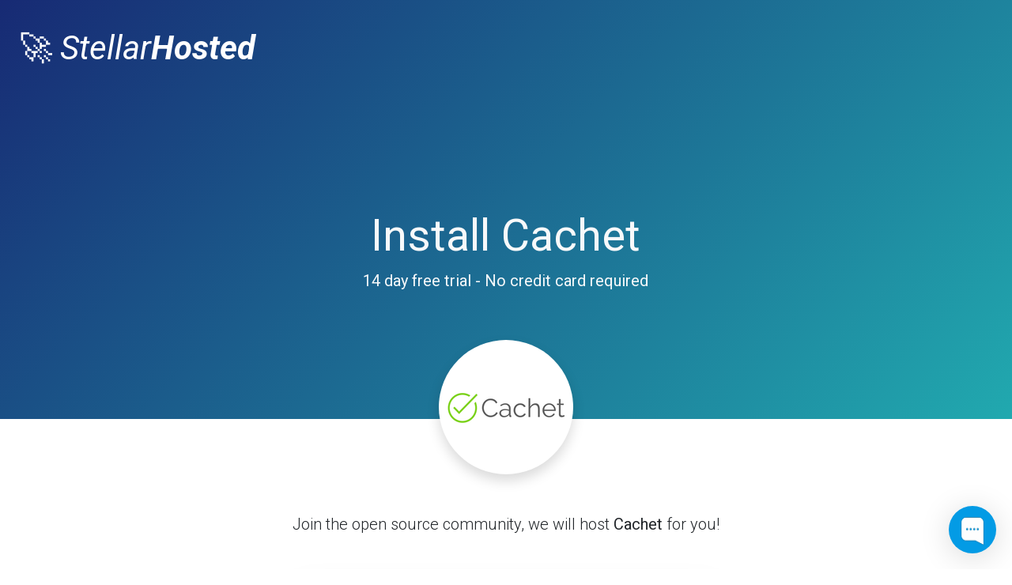

--- FILE ---
content_type: text/html; charset=utf-8
request_url: https://www.stellarhosted.com/cachet/install/?package=standard&price=29
body_size: 3864
content:
<!DOCTYPE html>
<html lang="en" dir="ltr" prefix="og: http://ogp.me/ns#">
<head>
<title>Install Cachet, free Cachet hosting trial | Stellar Hosted</title>
<meta charset="UTF-8">
<meta name="viewport" content="width=device-width, initial-scale=1.0">
<meta name="description" content="Try Cachet for free with a 14 day trial, no credit card required">
<meta name="robots" content="noindex">
<meta http-equiv="X-UA-Compatible" content="IE=edge">
<meta http-equiv="Content-Type" content="text/html; charset=UTF-8">
<!-- Google Tag Manager -->
<script>(function(w,d,s,l,i){w[l]=w[l]||[];w[l].push({'gtm.start':
new Date().getTime(),event:'gtm.js'});var f=d.getElementsByTagName(s)[0],
j=d.createElement(s),dl=l!='dataLayer'?'&l='+l:'';j.async=true;j.src=
'https://www.googletagmanager.com/gtm.js?id='+i+dl;f.parentNode.insertBefore(j,f);
})(window,document,'script','dataLayer','GTM-NJBPMH96');</script>
<!-- End Google Tag Manager -->
<link rel="canonical" href="https://www.stellarhosted.com/cachet/install/?package=standard&amp;price=29">
<link rel="shortcut icon" type="image/x-icon" href="https://cdn.stellarhosted.com/static/favicon.ico">
<link rel="stylesheet" type="text/css" href="https://cdnjs.cloudflare.com/ajax/libs/font-awesome/5.13.0/css/all.min.css">
<link rel="stylesheet" type="text/css" href="https://cdnjs.cloudflare.com/ajax/libs/flag-icon-css/2.8.0/css/flag-icon.min.css">
<link rel="stylesheet" type="text/css" href="https://cdn.jsdelivr.net/npm/bootstrap@4.6.0/dist/css/bootstrap.min.css" integrity="sha384-B0vP5xmATw1+K9KRQjQERJvTumQW0nPEzvF6L/Z6nronJ3oUOFUFpCjEUQouq2+l" crossorigin="anonymous">
<link rel="stylesheet" type="text/css" href="https://cdn.stellarhosted.com/static/libraries/bootstrap/responsivefonts.css">
<link rel="stylesheet" type="text/css" href="https://cdn.stellarhosted.com/static/standardized/css/standardized.css">
<link rel="stylesheet" type="text/css" href="https://cdn.stellarhosted.com/static/css/base.css">
<script defer src="https://code.jquery.com/jquery-3.5.1.min.js" crossorigin="anonymous"></script>
<script defer src="https://cdnjs.cloudflare.com/ajax/libs/popper.js/1.14.3/umd/popper.min.js" integrity="sha384-ZMP7rVo3mIykV+2+9J3UJ46jBk0WLaUAdn689aCwoqbBJiSnjAK/l8WvCWPIPm49" crossorigin="anonymous"></script>
<script defer src="https://cdn.jsdelivr.net/npm/bootstrap@4.6.0/dist/js/bootstrap.min.js" integrity="sha384-+YQ4JLhjyBLPDQt//I+STsc9iw4uQqACwlvpslubQzn4u2UU2UFM80nGisd026JF" crossorigin="anonymous"></script>
<script defer data-domain="stellarhosted.com" src="https://plausible.io/js/script.js"></script>
<script>
$(function () {
$('[data-toggle="tooltip"]').tooltip({'html': true, 'trigger': 'hover'})
})
</script>
</head>
<body class="page" vocab="https://schema.org/" typeof="Product">
<noscript><iframe src="https://www.googletagmanager.com/ns.html?id=GTM-NJBPMH96" height="0" width="0" style="display:none;visibility:hidden"></iframe></noscript>
<header>
<nav class="navbar navbar-expand-lg navbar-dark p-4">
<a class="navbar-brand h1 mb-0 mr-lg-5" href="/">🚀 <i>Stellar<strong>Hosted</strong></i></a>
</nav>
<div class="position-relative overflow-hidden p-5 text-center text-light">
<div class="col-md-8 p-lg-5 mx-auto my-5">
<h1 class="display-4 font-weight-normal">Install Cachet</h1>
<p class="lead font-weight-normal">14 day free trial - No credit card required</p>
</div>
<div class="product-device shadow-lg d-none d-md-block"></div>
<div class="product-device product-device-2 shadow-lg d-none d-md-block"></div>
</div>
</header>
<img class="rounded-circle mx-auto d-block shadow bg-white" src="https://cdn.stellarhosted.com/media/images/150x150/80/65081e6eb047c84ca8ef7473d94130db/cachet-logo.png" alt="Cachet Status page system" style="margin-top: -100px; z-index: 10; position: relative; padding: 10px;">
<div class="container signup pb-5">
<p class="lead py-5 text-center">Join the open source community, we will host <strong>Cachet</strong> for you!</p>
<div class="col-12 col-lg-6 mx-auto mb-5">
<div class="card mb-4 border-0 card-highlighted shadow-lg">
<div class="card-body d-flex flex-column">
<form method="post" novalidate>
<input type="hidden" name="csrfmiddlewaretoken" value="pU6dDtPHuvBhKCugbSiQ9p55uDwOHPZHOf7AQE22UGRt5MYTSljIMOmE4te4Kg7O">
<input type="hidden" name="software" value="3" id="id_software"> <input type="hidden" name="package" value="standard" id="id_package"> <div id="div_id_name" class="form-group"> <label for="id_name" class=" requiredField">
Your name<span class="asteriskField">*</span> </label> <div> <input type="text" name="name" maxlength="100" class="textinput form-control" required id="id_name"> </div> </div> <div id="div_id_email" class="form-group"> <label for="id_email" class=" requiredField">
Your company email address<span class="asteriskField">*</span> </label> <div> <input type="email" name="email" maxlength="200" class="emailinput form-control" required id="id_email"> </div> </div> <div id="div_id_company_name" class="form-group"> <label for="id_company_name" class="">
Company
</label> <div> <input type="text" name="company_name" maxlength="100" class="textinput form-control" id="id_company_name"> </div> </div> <div id="div_id_company_size" class="form-group"> <label for="id_company_size" class=" requiredField">
Company size<span class="asteriskField">*</span> </label> <div> <select name="company_size" class="select form-control" required id="id_company_size"> <option value="" selected>---------</option> <option value="personal">Personal use</option> <option value="1-10">1-10 employees</option> <option value="10-25">10-25 employees</option> <option value="25-100">25-100 employees</option> <option value="100-250">100-250 employees</option> <option value="250-1000">250-1000 employees</option> <option value="1000+">1000+ employees</option>
</select> </div> </div> <div id="div_id_company_role" class="form-group"> <label for="id_company_role" class="">
Your role
</label> <div> <input type="text" name="company_role" maxlength="100" class="textinput form-control" id="id_company_role"> </div> </div> <div id="div_id_message" class="form-group"> <label for="id_message" class="">
Special requirements
</label> <div> <textarea name="message" cols="40" rows="10" class="textarea form-control" id="id_message">
</textarea> <small id="hint_id_message" class="form-text text-muted">Please let us know what your special requirements are</small> </div> </div>
<button type="submit" class="btn btn-lg btn-block btn-success mt-5">Request free trial</button>
</form>
</div>
</div>
</div>
</div>
<div class="container pb-5 text-center">
<h2>How to continue after the trial?</h2>
<p class="lead"><strong>Keep your data</strong> and Cachet instance by subscribing to a monthly or annual plan</p>
<p>Start a subscription during or after the trial period using one of the payment options.</p>
<div class="row pb-5 text-center">
<div class="col-md-8 mx-auto text-center">
<img src="https://cdn.stellarhosted.com/static/payment/paypal.png" class="p-1" alt="PayPal" style="max-height: 50px;">
<img src="https://cdn.stellarhosted.com/static/payment/visa.png" class="p-1" alt="Visa" style="max-height: 50px;">
<img src="https://cdn.stellarhosted.com/static/payment/mastercard.png" class="p-1" alt="MasterCard" style="max-height: 50px;">
</div>
</div>
</div>
<footer class="py-5 mt-5 bg-light">
<div class="text-center" style="margin-top: -100px; font-size: 72px;">🚀</div>
<div class="container">
<div class="row py-5 justify-content-end">
<div class="col-12 col-md-5 mr-auto">
<h5 class="h2">Stellar Hosted</h5>
<p class="text-dark">
Hosted open source business software. We host Open Source Software as a Service (SaaS) for you in the European Cloud. Embrace open source
<a href="/about/">Read our story</a>
</p>
<p>Made and hosted in the EU 🇪🇺</p>
</div>
<div class="col-6 col-md-2">
<h5>Company</h5>
<ul class="list-unstyled text-small">
<li><a class="text-muted" href="/about/#story">Our story</a></li>
<li><a class="text-muted" href="/platform/">Platform</a></li>
<li><a class="text-muted" href="/contact/">Contact</a></li>
</ul>
<h6><a class="text-dark" href="https://stellarhosted.github.io/helm-charts/">Helm charts</a></h6>
<ul class="list-unstyled text-small">
<li><a class="text-muted" href="https://github.com/stellarhosted/helm-charts/tree/main/charts/bookstack" title="BookStack helm chart">BookStack chart</a></li>
</ul>
</div>
<div class="col-6 col-md-2">
<h5>Software</h5>
<ul class="list-unstyled text-small">
<li><a class="text-muted" href="/superset/" title="Hosted Apache Superset Data exploration and visualization platform">Apache Superset</a></li>
<li><a class="text-muted" href="/bookstack/" title="Hosted BookStack Wiki software">BookStack</a></li>
<li><a class="text-muted" href="/metabase/" title="Hosted Metabase Business intelligence tool">Metabase</a></li>
<li><a class="text-muted" href="/sonarqube/" title="Hosted SonarQube Code Quality and Security">SonarQube</a></li>
<li><a class="text-muted" href="/wikijs/" title="Hosted Wiki.js Open source Wiki software">Wiki.js</a></li>
<li><hr></li>
<li><a class="text-muted" href="/software/" title="Hosted open source software"><strong>All software</strong></a></li>
</ul>
</div>
<div class="col-6 col-md-2">
<h5>Legal</h5>
<ul class="list-unstyled text-small">
<li><a class="text-muted" href="/dpa/">Data Processing Agreement (DPA)</a></li>
<li><a class="text-muted" href="/sla/">Service Level Agreement (SLA)</a></li>
<li><a class="text-muted" href="/terms/">Terms & conditions</a></li>
<li><a class="text-muted" href="/privacy/">Privacy policy</a></li>
<li><a class="text-muted" href="/disclaimer/">Disclaimer</a></li>
</ul>
<h6>Hosst B.V.</h6>
<address class="small">
Coehoornsingel 2A<br>
9711BS Groningen<br>
The Netherlands<br>
Europe <span class="flag-icon flag-icon-eu"></span>
</address>
<p class="small">
<strong title="Chamber of Commerce registration number">COC</strong> NL 96216794<br>
<strong title="Value added tax registration number">VAT</strong> NL 867517177 B01
</p>
<p><small>Part of The New Style BV</small></p>
</div>
</div>
<div class="row">
<div class="col-12">
<nav class="social d-flex">
<ul class="nav mx-auto justify-content-center">
<li class="p-3"><a class="text-dark text-muted" href="https://twitter.com/stellarhosted"><span class="fab fa-2x fa-twitter"></span></a></li>
<li class="p-3"><a class="text-dark text-muted" href="https://github.com/stellarhosted"><span class="fab fa-2x fa-github"></span></a></li>
</ul>
</nav>
<hr class="my-5">
</div>
</div>
<div class="row py-2">
<div class="col-12 col-md-6">
<small class="d-block mb-3 text-muted">&copy; 2020 - 2026 Stellar Hosted - <strong>Hosted open source business software</strong></small>
</div>
<div class="col-12 col-md-6 text-right">
<ul class="languages navbar-nav ">
<li class="dropdown">
<button type="button" class="btn  bg-transparent dropdown-toggle" data-toggle="dropdown">
<span class="mr-1 flag-icon flag-icon-us"></span>
<span>English</span>
<span class="caret"></span>
</button>
<ul class="dropdown-menu shadow ">
<li class="dropdown-item">
<a class="text-dark" style="text-decoration: none;" href="//www.stellarhosted.com" hreflang="en">
<span class="mr-2 flag-icon flag-icon-us"></span>
English
</a>
</li>
</ul>
</li>
</ul>
</div>
</div>
</div>
</footer>
<script type="text/javascript">
(function(w,d,v3){
w.chaportConfig = {
appId : '5f007f521b4b08234a77f649'
};
if(w.chaport)return;v3=w.chaport={};v3._q=[];v3._l={};v3.q=function(){v3._q.push(arguments)};v3.on=function(e,fn){if(!v3._l[e])v3._l[e]=[];v3._l[e].push(fn)};var s=d.createElement('script');s.type='text/javascript';s.async=true;s.src='https://app.chaport.com/javascripts/insert.js';var ss=d.getElementsByTagName('script')[0];ss.parentNode.insertBefore(s,ss)})(window, document);
</script>
</body>
</html>

--- FILE ---
content_type: text/css
request_url: https://cdn.stellarhosted.com/static/libraries/bootstrap/responsivefonts.css
body_size: -43
content:
@media (max-width: 1200px) {
  legend {
    font-size: calc(1.275rem + 0.3vw);
  }
  h1,
  .h1 {
    font-size: calc(1.375rem + 1.5vw);
  }
  h2,
  .h2 {
    font-size: calc(1.325rem + 0.9vw);
  }
  h3,
  .h3 {
    font-size: calc(1.3rem + 0.6vw);
  }
  h4,
  .h4 {
    font-size: calc(1.275rem + 0.3vw);
  }
  .display-1 {
    font-size: calc(1.725rem + 5.7vw);
  }
  .display-2 {
    font-size: calc(1.675rem + 5.1vw);
  }
  .display-3 {
    font-size: calc(1.575rem + 3.9vw);
  }
  .display-4 {
    font-size: calc(1.475rem + 2.7vw);
  }
  .close {
    font-size: calc(1.275rem + 0.3vw);
  }
}


--- FILE ---
content_type: text/css
request_url: https://cdn.stellarhosted.com/static/standardized/css/standardized.css
body_size: 1223
content:
@import url('https://fonts.googleapis.com/css?family=Roboto:400,100,100italic,300,300italic,400italic,500,500italic,700,700italic,900,900italic');
@import url('https://fonts.googleapis.com/css?family=Caveat:400,100,100italic,300,300italic,400italic,500,500italic,700,700italic,900,900italic');

html, body {
  font-family: "Roboto", "Helvetica Neue", Arial,"Noto Sans", sans-serif, "Apple Color Emoji", "Segoe UI Emoji", "Segoe UI Symbol", "Noto Color Emoji" !important;
}

.wrapper { margin: 0 auto; max-width: 1500px; padding-left: 10px; padding-right: 10px; overflow: auto; }

h1, h2, h3, .h1, .h2, .h3 { font-weight: normal; }

.display-5 { font-weight: 300; font-size: 2.5rem; }
.display { font-weight: 300; }

.handwritten { font-family: "Caveat"; }

.navbar-dark .dropdown-toggle { color: white; }

/* IS this sticky-top in bootstrap 4? */
.sticky {
  position: -webkit-sticky;
  position: sticky;
  top: 0;
}

/* List checkmarks */

.list-checkmarks {
  padding-left: 1.5rem;
}
.list-checkmarks li {
  list-style-type: none;
  padding-left: 1rem;
  line-height: 30px;
}
.list-checkmarks li:before {
  font-family: "Font Awesome 5 Free";
  font-weight: bold;
  content: "\f00c";
  margin: 0 10px 0 -28px;
  color: #17aa1c;
}

.list-checkmarks li.text-muted:before {
  color: darkgrey;
  content: "\f00c";
}

/* Bootstrap Navbar */

.navbar-transparent { background: none; }
.navbar .nav-item { font-weight: normal; }


/* Bootstrap Text */

.text-muted { opacity: 0.6; }

/* Bootstrap Breadcrumbs */

.breadcrumbs { font-size: 85%; }
.breadcrumbs .breadcrumb { margin: 0; background: #f8f9fa; }

/* Bootstrap Forms */

input[type="file"] {
  height: auto;
  padding: 10px;
  margin: 5px auto;
}

/* Bootstrap Floating labels */

:root {
  --input-padding-x: .75rem;
  --input-padding-y: .75rem;
}

.form-label-group {
  position: relative;
  margin-bottom: 1rem;
}

.form-label-group input,
.form-label-group label {
  padding: var(--input-padding-y) var(--input-padding-x);
}

.form-label-group label {
  position: absolute;
  top: 0;
  left: 0;
  display: block;
  width: 100%;
  margin-bottom: 0; /* Override default `<label>` margin */
  line-height: 1.5;
  color: #495057;
  border: 1px solid transparent;
  border-radius: .25rem;
  transition: all .1s ease-in-out;
}

.form-label-group input::-webkit-input-placeholder {
  color: transparent;
}

.form-label-group input:-ms-input-placeholder {
  color: transparent;
}

.form-label-group input::-ms-input-placeholder {
  color: transparent;
}

.form-label-group input::-moz-placeholder {
  color: transparent;
}

.form-label-group input::placeholder {
  color: transparent;
}

.form-label-group input:not(:placeholder-shown) {
  padding-top: calc(var(--input-padding-y) + var(--input-padding-y) * (2 / 3));
  padding-bottom: calc(var(--input-padding-y) / 3);
}

.form-label-group input:not(:placeholder-shown) ~ label {
  padding-top: calc(var(--input-padding-y) / 3);
  padding-bottom: calc(var(--input-padding-y) / 3);
  font-size: 12px;
  color: #777;
}

/* PhotoSwipe */

.pswp__caption__center {
  text-align: center;
  max-width: auto;
}

/* Font Awesome */

.fa-facebook, .fa-facebook-square { color: #4267B2; }
.fa-twitter { color: #1DA1F2; }
.fa-instagram { color: #E1306C; }
.fa-product-hunt { color: #DA552F; }
.fa-pinterest { color: #c8232c; }
.fa-linkedin { color: #2867B2; }


--- FILE ---
content_type: text/css
request_url: https://cdn.stellarhosted.com/static/css/base.css
body_size: 266
content:
@import url('https://fonts.googleapis.com/css?family=Roboto&display=swap');

html, body {
  font-family: "Roboto", sans-serif !important;
}

.wrapper { margin: 0 auto; max-width: 1500px; padding-left: 10px; padding-right: 10px; overflow: auto; }

header {
  background: linear-gradient(135deg, #172a74, #21a9af);
  background-color: #184e8e;
  color: white;
}

.navbar-brand.h1 { font-size: 42px; color: white; }

.logos a:hover { border: 1px solid #172a74 !important; }

.features .fas { opacity: 0.5; }

.packages .card { margin: 0 !important; }
.packages .card .card-header { background: #21a9af; color: white; margin: -1px; opacity: 0.8; }
.packages .card:hover .card-header { opacity: 1; }
.packages .card.card-highlighted { margin: -24px -1px !important; z-index: 10; }
.packages .card.card-highlighted .card-header { background: #1c6790; }

code {
  font-family: monospace;
  border: 1px solid #E5E5E5;
  background: #F9F9F9;
  display: block;
  color: #242424;
  border-radius: 2px;
  padding: 20px;
}


--- FILE ---
content_type: text/javascript; charset=utf-8
request_url: https://app.chaport.com/info/widget-assets?jsonpCallback=true&id=5f007f521b4b08234a77f649
body_size: -123
content:
window.chaportInitResult = {"root":"https://assets.chaport.com","settings":"4c36708ae7dd49c29ef20eb41974818f5f02ddae969bef2c7a4b032b9cfc920b","js":{"bootstrap":"/assets/insert-main-2c12d9cc3ded20e8cf09a901b86f5c68.js","audio":"/assets/audio-player-d22a6699c639d4008aa1f61cfc5de9d0.js"},"css":{"widget":"https://assets.chaport.com/assets/widget-8d8255af8fdfbaa32802c01bbfe5e2b1.css"}}